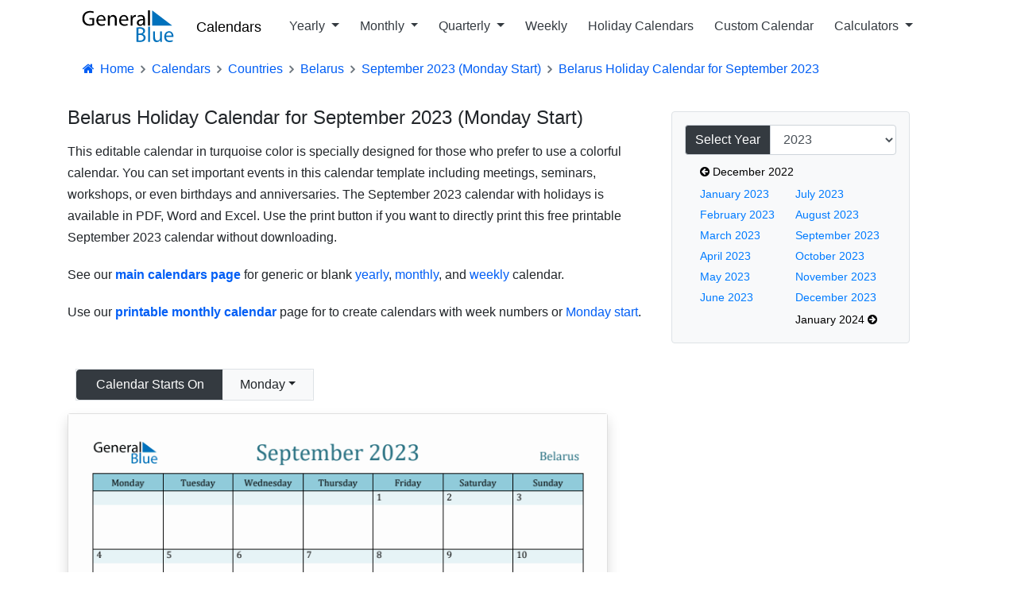

--- FILE ---
content_type: text/html; charset=utf-8
request_url: https://www.generalblue.com/calendar/belarus/september-2023-monday-start/monthly-holiday-calendar
body_size: 11715
content:
<!DOCTYPE html>
<html lang="en">
<head>
    <meta charset="UTF-8">
    
    

        <script type="text/javascript">
            (function (c,l,a,r,i,t,y) {
                c[a] = c[a] || function () { (c[a].q = c[a].q || []).push(arguments) };
                t = l.createElement(r); t.async = 1; t.src = "https://www.clarity.ms/tag/" + i;
                y = l.getElementsByTagName(r)[0]; y.parentNode.insertBefore(t, y);
            })(window, document, "clarity", "script", "mda98jj8ml");
        </script>


        <script async src="https://www.googletagmanager.com/gtag/js?id=G-LJMPF60XFQ"></script>

        <script>
                window.dataLayer = window.dataLayer || [];
            function gtag() { dataLayer.push(arguments); }
            gtag('js', new Date());
            gtag('config', 'G-LJMPF60XFQ');
        </script>


    
    <meta charset="utf-8" />
    <meta name="viewport" content="width=device-width, initial-scale=1.0" />

    
    
        <link rel="preload" href="/js/vendor-pri.min.js?v=eRABhmIG-PvaOsFMm20ZdyHUP-jKOkyggfLvbD1CYtg" as="script">
        <script async src="https://pagead2.googlesyndication.com/pagead/js/adsbygoogle.js" crossorigin="anonymous"></script>

    

    <title>Belarus Holiday Calendar for September 2023 (Monday Start)</title>
        <meta name="description" content="Free editable September 2023 Belarus monthly calendar template with Monday start. It is free to download, edit, or print in PDF, Word and Excel format.">

    <link rel="canonical" href="https://www.generalblue.com/calendar/belarus/september-2023-monday-start/monthly-holiday-calendar" />

        <meta property="og:url" content="https://www.generalblue.com/calendar/belarus/september-2023-monday-start/monthly-holiday-calendar" />
        <meta property="og:type" content="website" />
        <meta property="og:title" content="Belarus Holiday Calendar for September 2023 (Monday Start)" />
        <meta property="og:description" content="Free editable September 2023 Belarus monthly calendar template with Monday start. It is free to download, edit, or print in PDF, Word and Excel format." />
        <meta property="og:image" content="https://www.generalblue.com/calendar/images/2023-09-september-calendar-turquoise-monday-start-en-by-1188x918.png?ogimage=true" />

    
    
        <link rel="stylesheet" href="/css/styles.min.css?v=TYS_3ApP51ixzYSFSsJWzB0nVKYFDmhWwhiFDgCNJAs" />
    

    <link href="https://cdnjs.cloudflare.com/ajax/libs/bootstrap-icons/1.5.0/font/bootstrap-icons.min.css" rel="stylesheet">

    <link rel="apple-touch-icon" sizes="180x180" href="/apple-touch-icon-180x180.png?v=cF9be5q8Pjj_-iTYtfnX1efqN0VIC6dzBbyL97LpHo4">
<link rel="manifest" href="/site.webmanifest?v=ukJ8DvoyfQVGJLVehrLbGnnu3Z6xtOOkDm7E_H8zKD4">
<link rel="mask-icon" href="/safari-pinned-tab.svg?v=9Rc-GU7N2bHdZvbAzk5S1_CD2_mUUeoDOQK76G68U9I" color="#5b95d5">
<link rel="icon" type="image/svg+xml" href="/favicon.svg?v=Ju__wTQfa7a_YIc9YBD8uLC8iAvY3dFeMncK4KBLjqM" sizes="any">
<link rel="icon" type="image/png" sizes="48x48" href="/favicon-48x48.png?v=wf2m55iX919JKM7CYqXCR0IsKhAIoiB64_PpFbALHlw">
<link rel="icon" type="image/png" sizes="32x32" href="/favicon-32x32.png?v=6pmBoJm5LZ83yV0fjXWojtICNXEmIvU4OwWTJ0RRopY">
<link rel="icon" type="image/png" sizes="16x16" href="/favicon-16x16.png?v=Pgq8a40N5IWdXZRhQh2osZS79e_HmTcqDeUGAgAS-jI">
<link rel="icon" type="image/png" sizes="48x48" href="/favicon.ico?v=OHgyJvYxrQQbVLlvaNB1AY_J-GVI69V7nJb2VMCvQV4">
<meta name="apple-mobile-web-app-title" content="General Blue">
<meta name="application-name" content="General Blue">
<meta name="msapplication-TileColor" content="#f2f2f2">
<meta name="theme-color" content="#ffffff"> 

    
    

</head>
<body>
    <header>
        <div class="container">
            <nav class="navbar navbar-expand-lg navbar-toggleable-lg navbar-light bg-white">
    <a class="navbar-brand text-nowrap" style="vertical-align:middle;" title="General Blue Corporation" href="/">
        <img src="/images/generalblue.svg" alt="General Blue" height="40" width="120" />
    </a>
    <a class="ml-auto" href="/calendar" style="font-size:1.15rem;font-weight:500;padding-left:10px;padding-right:6px;color:black;">Calendars</a>

    <button style="font-size:18px;" class="navbar-toggler" type="button" data-toggle="collapse" data-target=".navbar-collapse" aria-controls="navbarSupportedContent"
            aria-expanded="false" aria-label="Toggle navigation">
        <span class="navbar-toggler-icon"></span>
    </button>
    <div class="navbar-collapse collapse pl-3">
        <ul class="navbar-nav mr-auto">
            <li class="nav-item dropdown">
                <a class="nav-link text-dark dropdown-toggle" id="navbarYearly" role="button" data-toggle="dropdown" aria-haspopup="true" aria-expanded="false">
                    Yearly
                </a>
                <div class="dropdown-menu" aria-labelledby="navbarYearly">
                    <a class="dropdown-item" href="/calendar/2026" title="2026 yearly calendars">2026 Yearly Calendars</a>
                    <a class="dropdown-item" href="/calendar/2027" title="2027 yearly calendars">2027 Yearly Calendars</a>
                    <a class="dropdown-item" href="/calendar/2028" title="2028 yearly calendars">2028 Yearly Calendars</a>
                    <a class="dropdown-item" href="/calendar/2029" title="2029 yearly calendars">2029 Yearly Calendars</a>
                    <hr />
                    <a class="dropdown-item" href="/calendar/2026-monday-start" title="2026 yearly calendar templates with Monday start"> 2026 Calendars with Monday Start</a>
                    <a class="dropdown-item" href="/calendar/2027-monday-start" title="2027 yearly calendar templates with Monday start">2027 Calendars with Monday Start</a>
                    <a class="dropdown-item" href="/calendar/2028-monday-start" title="2028 yearly calendar templates with Monday start">2028 Calendars with Monday Start</a>
                </div>
            </li>
            <li class="nav-item dropdown">
                <a class="nav-link text-dark dropdown-toggle" id="navbarMonthly" role="button" data-toggle="dropdown" aria-haspopup="true" aria-expanded="false">
                    Monthly
                </a>
                <div class="dropdown-menu" aria-labelledby="navbarMonthly">

                    <a class="dropdown-item" href="/calendar/january-2026" title="January 2026 Monthly Calendar in Excel, Word or PDF">January 2026 Calendars</a>
                    <a class="dropdown-item" href="/calendar/february-2026" title="February 2026 Monthly Calendar in Excel, Word or PDF">February 2026 Calendars</a>
                    <a class="dropdown-item" href="/calendar/march-2026" title="March 2026 Monthly Calendar in Excel, Word or PDF">March 2026 Calendars</a>
                    <hr />
                    <a class="dropdown-item" href="/calendar/january-2026-monday-start" title="January 2026 Monthly Calendar in Excel, Word or PDF, starting on Monday">Monday Start January 2026 Calendars</a>
                    <a class="dropdown-item" href="/calendar/february-2026-monday-start" title="February 2026 Monday Start Monthly Calendar in Excel, Word or PDF">Monday Start February 2026 Calendars</a>
                    <a class="dropdown-item" href="/calendar/march-2026-monday-start" title="March 2026 Monday Start Monthly Calendar in Excel, Word or PDF">Monday Start March 2026 Calendars</a>
                </div>
            </li>
            <li class="nav-item dropdown">
                <a class="nav-link text-dark dropdown-toggle" id="navbarQuarterly" role="button" data-toggle="dropdown" aria-haspopup="true" aria-expanded="false">
                    Quarterly
                </a>
                <div class="dropdown-menu" aria-labelledby="navbarQuarterly">

                        <a class="dropdown-item" href="/calendar/2026-q1-quarterly-calendar" title="2026 Quarter 1 Calendar in PDF, Word, and Excel">Q1 2026 Quarterly Calendars </a>
                        <a class="dropdown-item" href="/calendar/2026-q2-quarterly-calendar" title="2026 Quarter 2 Calendar in PDF, Word, and Excel">Q2 2026 Quarterly Calendars </a>
                        <a class="dropdown-item" href="/calendar/2026-q3-quarterly-calendar" title="2026 Quarter 3 Calendar in PDF, Word, and Excel">Q3 2026 Quarterly Calendars </a>
                        <a class="dropdown-item" href="/calendar/2026-q4-quarterly-calendar" title="2026 Quarter 4 Calendar in PDF, Word, and Excel">Q4 2026 Quarterly Calendars </a>
                    <hr />

                        <a class="dropdown-item" href="/calendar/2026-q1-quarterly-calendar-monday-start" title="Quarter 1 2026 Calendars with Monday start in PDF, Word, and Excel">Monday Start Q1 2026 Calendars </a>
                        <a class="dropdown-item" href="/calendar/2026-q2-quarterly-calendar-monday-start" title="Quarter 2 2026 Calendars with Monday start in PDF, Word, and Excel">Monday Start Q2 2026 Calendars </a>
                        <a class="dropdown-item" href="/calendar/2026-q3-quarterly-calendar-monday-start" title="Quarter 3 2026 Calendars with Monday start in PDF, Word, and Excel">Monday Start Q3 2026 Calendars </a>
                        <a class="dropdown-item" href="/calendar/2026-q4-quarterly-calendar-monday-start" title="Quarter 4 2026 Calendars with Monday start in PDF, Word, and Excel">Monday Start Q4 2026 Calendars </a>
                </div>
            </li>
            <li class="nav-item">
                <a class="nav-link text-dark" href="/free-printable-weekly-calendar-2026">Weekly</a>
            </li>
            <li class="nav-item">
                <a class="nav-link text-dark" href="/calendar/find-by-country">Holiday Calendars</a>
            </li>
            <li class="nav-item">
                <a class="nav-link text-dark" alt="Customize a calendar" href="/2026-calendar">Custom Calendar</a>
            </li>
            <li class="nav-item dropdown">
                <a class="nav-link text-dark dropdown-toggle" id="navbarCalculators" role="button" data-toggle="dropdown" aria-haspopup="true" aria-expanded="false">
                    Calculators
                </a>
                <div class="dropdown-menu" aria-labelledby="navbarCalculators">
                    <a class="dropdown-item" title="Plan meetings across multiple time zones with smart suggestions" href="/international-meeting-planner">International Meeting Planner</a>
                    <hr />
                    <a class="dropdown-item" title="Calculate your exact age in years, months, and days" href="/age-calculator">Age Calculator</a>
                    <a class="dropdown-item" title="Calculate age gap between two people" href="/age-difference-calculator">Age Difference Calculator</a>
                    <a class="dropdown-item" title="Calculate time since important dates and milestones" href="/anniversary-calculator">Anniversary Calculator</a>
                    <hr />
                    <a class="dropdown-item" title="Add or subtract days to any date" href="/add-or-subtract-days-calculator">Add/Subtract Days</a>
                    <a class="dropdown-item" title="Determine the number of days between two dates" href="/time-between-two-dates-calculator">Time Between Two Dates</a>
                    <a class="dropdown-item" title="Get the number of days until your next event or upcoming holiday" href="/how-many-days-until-calculator">Days Until Calculator</a>
                    <a class="dropdown-item" title="Find day of week for any date" href="/day-of-week-calculator">Day of Week Calculator</a>
                    <a class="dropdown-item" title="Find the ISO or US week number for any date" href="/week-number-calculator">Week Number Calculator</a>
                </div>
            </li>
        </ul>
    </div>
</nav>


        </div>
    </header>

    <div class="container">

        <main role="main">
            



<nav aria-label="breadcrumb">
    <ol vocab="https://schema.org" typeof="BreadcrumbList" class="breadcrumb breadcrumb-arrow" style="background-color:white; line-height:18px">
        <li class="breadcrumb-item"><a href="/" style="color:#005ef5"><i class="fa fa-fw fa-home"></i> Home</a></li>
                <li property="itemListElement" typeof="ListItem" class="breadcrumb-item">
                    <a property="item" typeof="WebPage"
                       href="/calendar">
                            <span style="color:#005ef5" property="name">Calendars</span>

                    </a>
                    <meta property="position" content="1">
                </li>
                <li property="itemListElement" typeof="ListItem" class="breadcrumb-item">
                    <a property="item" typeof="WebPage"
                       href="/calendar/find-by-country">
                            <span style="color:#005ef5" property="name">Countries</span>

                    </a>
                    <meta property="position" content="2">
                </li>
                <li property="itemListElement" typeof="ListItem" class="breadcrumb-item">
                    <a property="item" typeof="WebPage"
                       href="/calendar/belarus">
                            <span style="color:#005ef5" property="name">Belarus</span>

                    </a>
                    <meta property="position" content="3">
                </li>
                <li property="itemListElement" typeof="ListItem" class="breadcrumb-item">
                    <a property="item" typeof="WebPage"
                       href="/calendar/belarus/september-2023-monday-start">
                            <span style="color:#005ef5" property="name">September 2023 (Monday Start)</span>

                    </a>
                    <meta property="position" content="4">
                </li>
                <li property="itemListElement" typeof="ListItem" class="breadcrumb-item" >
                            <span style="color:#005ef5" property="name">Belarus Holiday Calendar for September 2023</span>
                    <meta property="position" content="5">
                </li>
    </ol>
</nav>





<div class="row">
    <div class="col-md-8 calendar">
        <h1>Belarus Holiday Calendar for September 2023 (Monday Start)</h1>
        <p>This editable calendar in turquoise color is specially designed for those who prefer to use a colorful calendar. You can set important
events in this calendar template including meetings, seminars, workshops, or even birthdays and anniversaries. The September 2023 calendar with holidays is available in PDF, Word and Excel. Use the print button
if you want to directly print this free printable September 2023 calendar without downloading.</p>


            <p>
                See our <strong><a href="/calendar" title="Blank yearly, monthly, and weekly calendars">main calendars page</a></strong> for generic or blank
                <a href="/calendar/2023-monday-start" title="2023 yearly calendar with monday start">yearly</a>,
                <a href="/calendar/september-2023-monday-start" title="September 2023 monthly calendar with monday start">monthly</a>, and
                <a href="/2023-weekly-calendar-with-monday-start" title="2023 weekly calendar with Monday start"> weekly</a> calendar.
            </p>

            <p>
                Use our <strong>
                    <a href="/september-2023-calendar" title="Printable calendar">printable monthly calendar</a>
                </strong> page for to create calendars with week numbers or
                <a href="/september-2023-calendar?weekstart=monday">Monday start</a>.
            </p>

    </div>

    <div class="col-md-4">
        <div class="mt-3" style="width:300px;">
            <div class="mb-2 border rounded p-3 bg-light">
                <div class="row">
                    <div class="col-12">
                        <div class="input-group" id="yearSelect">
                            <div class="input-group-prepend">
                                <label class="input-group-text bg-dark text-white" for="calendarYear">Select Year</label>
                            </div>
                            <select class="form-control" id="calendarYear">
                                        <option value="/calendar/belarus/january-2018-monday-start/monthly-holiday-calendar">2018</option>
                                        <option value="/calendar/belarus/january-2019-monday-start/monthly-holiday-calendar">2019</option>
                                        <option value="/calendar/belarus/january-2020-monday-start/monthly-holiday-calendar">2020</option>
                                        <option value="/calendar/belarus/january-2021-monday-start/monthly-holiday-calendar">2021</option>
                                        <option value="/calendar/belarus/january-2022-monday-start/monthly-holiday-calendar">2022</option>
                                        <option selected value="/calendar/belarus/january-2023-monday-start/monthly-holiday-calendar">2023</option>
                                        <option value="/calendar/belarus/january-2024-monday-start/monthly-holiday-calendar">2024</option>
                                        <option value="/calendar/belarus/january-2025-monday-start/monthly-holiday-calendar">2025</option>
                                        <option value="/calendar/belarus/january-2026-monday-start/monthly-holiday-calendar">2026</option>
                                        <option value="/calendar/belarus/january-2027-monday-start/monthly-holiday-calendar">2027</option>
                                        <option value="/calendar/belarus/january-2028-monday-start/monthly-holiday-calendar">2028</option>
                                        <option value="/calendar/belarus/january-2029-monday-start/monthly-holiday-calendar">2029</option>
                                        <option value="/calendar/belarus/january-2030-monday-start/monthly-holiday-calendar">2030</option>
                            </select>
                        </div>
                    </div>

                    <div class="row pl-5 mt-2">

                        <table>
                                <tr>
                                    <td>
                                        <div>
                                            <a style="white-space:nowrap;color:#000;font-size:.9rem;"
                                               href="/calendar/belarus/december-2022-monday-start/monthly-holiday-calendar"
                                               title="See 2022 monthly calendars">
                                                <i class="fa fa-arrow-circle-left"></i> December 2022
                                            </a>

                                        </div>
                                    </td>
                                    <td></td>
                                </tr>

                            <tr>
                                <td>
                                        <div style="padding-top:2px;">
                                            <a style="font-size:.9rem;white-space:nowrap;padding-right:10px;"
                                               title="January 2023 Calendars in (PDF, Excel and Word)"
                                               href="/calendar/belarus/january-2023-monday-start/monthly-holiday-calendar">
                                                January 2023
                                            </a>
                                        </div>
                                        <div style="padding-top:2px;">
                                            <a style="font-size:.9rem;white-space:nowrap;padding-right:10px;"
                                               title="February 2023 Calendars in (PDF, Excel and Word)"
                                               href="/calendar/belarus/february-2023-monday-start/monthly-holiday-calendar">
                                                February 2023
                                            </a>
                                        </div>
                                        <div style="padding-top:2px;">
                                            <a style="font-size:.9rem;white-space:nowrap;padding-right:10px;"
                                               title="March 2023 Calendars in (PDF, Excel and Word)"
                                               href="/calendar/belarus/march-2023-monday-start/monthly-holiday-calendar">
                                                March 2023
                                            </a>
                                        </div>
                                        <div style="padding-top:2px;">
                                            <a style="font-size:.9rem;white-space:nowrap;padding-right:10px;"
                                               title="April 2023 Calendars in (PDF, Excel and Word)"
                                               href="/calendar/belarus/april-2023-monday-start/monthly-holiday-calendar">
                                                April 2023
                                            </a>
                                        </div>
                                        <div style="padding-top:2px;">
                                            <a style="font-size:.9rem;white-space:nowrap;padding-right:10px;"
                                               title="May 2023 Calendars in (PDF, Excel and Word)"
                                               href="/calendar/belarus/may-2023-monday-start/monthly-holiday-calendar">
                                                May 2023
                                            </a>
                                        </div>
                                        <div style="padding-top:2px;">
                                            <a style="font-size:.9rem;white-space:nowrap;padding-right:10px;"
                                               title="June 2023 Calendars in (PDF, Excel and Word)"
                                               href="/calendar/belarus/june-2023-monday-start/monthly-holiday-calendar">
                                                June 2023
                                            </a>
                                        </div>
                                </td>
                                <td>
                                        <div style="padding-top:2px;">
                                            <a style="font-size:.9rem;white-space:nowrap;"
                                               title="July 2023 Calendars in (PDF, Excel and Word)"
                                               href="/calendar/belarus/july-2023-monday-start/monthly-holiday-calendar">
                                                July 2023
                                            </a>
                                        </div>
                                        <div style="padding-top:2px;">
                                            <a style="font-size:.9rem;white-space:nowrap;"
                                               title="August 2023 Calendars in (PDF, Excel and Word)"
                                               href="/calendar/belarus/august-2023-monday-start/monthly-holiday-calendar">
                                                August 2023
                                            </a>
                                        </div>
                                        <div style="padding-top:2px;">
                                            <a style="font-size:.9rem;white-space:nowrap;"
                                               title="September 2023 Calendars in (PDF, Excel and Word)"
                                               href="/calendar/belarus/september-2023-monday-start/monthly-holiday-calendar">
                                                September 2023
                                            </a>
                                        </div>
                                        <div style="padding-top:2px;">
                                            <a style="font-size:.9rem;white-space:nowrap;"
                                               title="October 2023 Calendars in (PDF, Excel and Word)"
                                               href="/calendar/belarus/october-2023-monday-start/monthly-holiday-calendar">
                                                October 2023
                                            </a>
                                        </div>
                                        <div style="padding-top:2px;">
                                            <a style="font-size:.9rem;white-space:nowrap;"
                                               title="November 2023 Calendars in (PDF, Excel and Word)"
                                               href="/calendar/belarus/november-2023-monday-start/monthly-holiday-calendar">
                                                November 2023
                                            </a>
                                        </div>
                                        <div style="padding-top:2px;">
                                            <a style="font-size:.9rem;white-space:nowrap;"
                                               title="December 2023 Calendars in (PDF, Excel and Word)"
                                               href="/calendar/belarus/december-2023-monday-start/monthly-holiday-calendar">
                                                December 2023
                                            </a>
                                        </div>
                                </td>
                            </tr>

                                <tr>
                                    <td></td>
                                    <td>
                                        <div style="padding-top:2px;">
                                            <a style="white-space:nowrap;color:#000;font-size:.9rem;"
                                               href="/calendar/belarus/january-2024-monday-start/monthly-holiday-calendar"
                                               title="See 2022 monthly calendars">
                                                January 2024 <i class="fa fa-arrow-circle-right"></i>
                                            </a>
                                        </div>
                                    </td>

                                </tr>
                        </table>
                    </div>
                </div>
            </div>
        </div>

    </div>

</div>





<div class="row mt-4">
    <div class="col-md-8 mb-5">

        <div class="card border-none" style="max-width:680px;border:none;">

            <div style="margin:0px 10px;display:flex;flex-wrap:wrap;justify-content:space-between">


                <div style="display:inline-flex;">

                    <div class="btn-group border" style="width:300px;border:2px solid red;">
                        <button class="btn btn-dark">
                            Calendar Starts On
                        </button>
                        <button type="button" class="btn btn-light dropdown-toggle dropdown-toggle-split" data-toggle="dropdown" aria-haspopup="true" aria-expanded="false">
                            Monday
                        </button>
                        <div class="dropdown-menu">

                            <a class="dropdown-item" href="/calendar/belarus/september-2023/monthly-holiday-calendar">Sunday</a>

                            <a class="dropdown-item" href="/calendar/belarus/september-2023-monday-start/monthly-holiday-calendar">Monday</a>

                        </div>
                    </div>
                </div>



            </div>
        </div>


        <div class="card shadow mt-3" style="max-width:680px;">

                <picture><source sizes="(max-width: 600px) 100vw, (min-width: 601px) 50vw" srcset="https://www.generalblue.com/calendar/images/2023-09-september-calendar-turquoise-monday-start-en-by-1782x1377.webp 1782w, https://www.generalblue.com/calendar/images/2023-09-september-calendar-turquoise-monday-start-en-by-1584x1224.webp 1584w, https://www.generalblue.com/calendar/images/2023-09-september-calendar-turquoise-monday-start-en-by-1386x1071.webp 1386w, https://www.generalblue.com/calendar/images/2023-09-september-calendar-turquoise-monday-start-en-by-1188x918.webp 1188w, https://www.generalblue.com/calendar/images/2023-09-september-calendar-turquoise-monday-start-en-by-990x765.webp 990w, https://www.generalblue.com/calendar/images/2023-09-september-calendar-turquoise-monday-start-en-by-792x612.webp 792w, https://www.generalblue.com/calendar/images/2023-09-september-calendar-turquoise-monday-start-en-by-712x550.webp 712w, https://www.generalblue.com/calendar/images/2023-09-september-calendar-turquoise-monday-start-en-by-633x489.webp 633w, https://www.generalblue.com/calendar/images/2023-09-september-calendar-turquoise-monday-start-en-by-554x428.webp 554w, https://www.generalblue.com/calendar/images/2023-09-september-calendar-turquoise-monday-start-en-by-475x367.webp 475w, https://www.generalblue.com/calendar/images/2023-09-september-calendar-turquoise-monday-start-en-by-396x306.webp 396w" type="image/webp"></source><source sizes="(max-width: 600px) 100vw, (min-width: 601px) 50vw" srcset="https://www.generalblue.com/calendar/images/2023-09-september-calendar-turquoise-monday-start-en-by-1782x1377.png 1782w, https://www.generalblue.com/calendar/images/2023-09-september-calendar-turquoise-monday-start-en-by-1584x1224.png 1584w, https://www.generalblue.com/calendar/images/2023-09-september-calendar-turquoise-monday-start-en-by-1386x1071.png 1386w, https://www.generalblue.com/calendar/images/2023-09-september-calendar-turquoise-monday-start-en-by-1188x918.png 1188w, https://www.generalblue.com/calendar/images/2023-09-september-calendar-turquoise-monday-start-en-by-990x765.png 990w, https://www.generalblue.com/calendar/images/2023-09-september-calendar-turquoise-monday-start-en-by-792x612.png 792w, https://www.generalblue.com/calendar/images/2023-09-september-calendar-turquoise-monday-start-en-by-712x550.png 712w, https://www.generalblue.com/calendar/images/2023-09-september-calendar-turquoise-monday-start-en-by-633x489.png 633w, https://www.generalblue.com/calendar/images/2023-09-september-calendar-turquoise-monday-start-en-by-554x428.png 554w, https://www.generalblue.com/calendar/images/2023-09-september-calendar-turquoise-monday-start-en-by-475x367.png 475w, https://www.generalblue.com/calendar/images/2023-09-september-calendar-turquoise-monday-start-en-by-396x306.png 396w" type="image/png"></source><img alt="September 2023 Calendar with Holidays" class="img-fluid" height="550" src="https://www.generalblue.com/calendar/images/2023-09-september-calendar-turquoise-monday-start-en-by-712x550.png" width="712"></img></picture>


            <div style="margin:0px 15px;display:flex;flex-wrap:wrap;">

                <div style="display:inline-flex;">
                    <a class="btn btn-danger ga-event ml-2 mb-2"
                       title='Download PDF September 2023 Calendar with Holidays'
                       target="_blank"
                       href="/calendar/downloads/2023-09-september-calendar-turquoise-monday-start-en-by.pdf">
                        <i class="fa fa-file-pdf-o"></i>&nbsp; Download in PDF
                    </a>
                </div>
                <div style="display:inline-flex;">
                    <a class="btn btn-primary ga-event ml-2 mb-2"
                       title='Download September 2023 Calendar with Holidays in Microsoft Word'
                       href="/calendar/downloads/2023-09-september-calendar-turquoise-monday-start-en-by.docx">
                        <i class="fa fa-file-word-o"></i>&nbsp; Download in Word
                    </a>
                </div>
                <div style="display:inline-flex;">
                    <a class="btn btn-success ga-event ml-2 mb-2"
                       title='Download September 2023 Calendar with Holidays in Excel'
                       href="/calendar/downloads/2023-09-september-calendar-turquoise-monday-start-en-by.xlsx">
                        <i class="fa fa-file-excel-o"></i>&nbsp; Download in Excel
                    </a>
                </div>
                <div style="display:inline-flex;">
                    <button title='Print the September 2023 Calendar with Holidays now'
                            class="btn btn-secondary ga-event ml-2 mb-2" onclick="ga('send', 'event', 'calendar', 'print', '/calendar/downloads/2023-09-september-calendar-turquoise-monday-start-en-by.pdf');printJS({modalMessage:'Processing...',printable:'/calendar/downloads/2023-09-september-calendar-turquoise-monday-start-en-by.pdf', type:'pdf', showModal:true})">
                        <i class="fa fa-print"></i>&nbsp; Print
                    </button>
                </div>
            </div>
            <div class="card-footer mt-3">
                <a class="ml-2" title='Share the September 2023 Calendar with Holidays via Email'
                   href="mailto:?subject=General%20Blue%3A%20September%202023%20Calendar%20Template%20with%20Belarus%20Holidays&body=Hi%2C%0A%0AI%20found%20this%20free%20monthly%20calendar%20from%20General%20Blue%20and%20thought%20you%20might%20like%20it%3A%20September%202023%20Calendar%20with%20Holidays.%0A%0AYou%20can%20get%20it%20for%20free%20here%3A%0A%0Ahttps%3A%2F%2Fwww.generalblue.com%2Fcalendar%2Fbelarus%2Fseptember-2023-monday-start%2Fmonthly-holiday-calendar%0A%0AHave%20a%20great%20day%21">
                    <i class="fa fa-envelope"></i>&nbsp; Share via Email
                </a>
            </div>
        </div>
    </div>

    <div class="col-md-4 mt-5">

        <ins class="adsbygoogle lazyad" data-mobile-ad-width="300px" data-mobile-ad-height="250px" data-mobile-ad-slot="1922300963" data-mobile-ad-client="ca-pub-0247326022457899" data-desktop-ad-width="300px" data-desktop-ad-height="600px" data-desktop-ad-slot="8627310114" data-desktop-ad-client="ca-pub-0247326022457899" ></ins>

    </div>
</div>



    <div class="mt-5 mb-5">
        <h2 class="template-headline"><i>Other Calendar Styles Available...</i></h2>
        <div class="card-columns calendar-gallery-img">
                <a href="/calendar/belarus/september-2023-monday-start/monthly-calendar-template-with-holidays" title="View September 2023 Monthly Calendar Template with Holidays for Belarus">
                    <div class="card">
                        <div class="card-body shadow">
                                <picture><source sizes="(max-width: 600px) 100vw, (min-width: 601px) 33vw" srcset="https://www.generalblue.com/calendar/images/2023-09-september-calendar-italicized-blue-monday-start-en-by-1782x1377.webp 1782w, https://www.generalblue.com/calendar/images/2023-09-september-calendar-italicized-blue-monday-start-en-by-1584x1224.webp 1584w, https://www.generalblue.com/calendar/images/2023-09-september-calendar-italicized-blue-monday-start-en-by-1386x1071.webp 1386w, https://www.generalblue.com/calendar/images/2023-09-september-calendar-italicized-blue-monday-start-en-by-1188x918.webp 1188w, https://www.generalblue.com/calendar/images/2023-09-september-calendar-italicized-blue-monday-start-en-by-990x765.webp 990w, https://www.generalblue.com/calendar/images/2023-09-september-calendar-italicized-blue-monday-start-en-by-792x612.webp 792w, https://www.generalblue.com/calendar/images/2023-09-september-calendar-italicized-blue-monday-start-en-by-712x550.webp 712w, https://www.generalblue.com/calendar/images/2023-09-september-calendar-italicized-blue-monday-start-en-by-633x489.webp 633w, https://www.generalblue.com/calendar/images/2023-09-september-calendar-italicized-blue-monday-start-en-by-554x428.webp 554w, https://www.generalblue.com/calendar/images/2023-09-september-calendar-italicized-blue-monday-start-en-by-475x367.webp 475w, https://www.generalblue.com/calendar/images/2023-09-september-calendar-italicized-blue-monday-start-en-by-396x306.webp 396w" type="image/webp"></source><source sizes="(max-width: 600px) 100vw, (min-width: 601px) 33vw" srcset="https://www.generalblue.com/calendar/images/2023-09-september-calendar-italicized-blue-monday-start-en-by-1782x1377.png 1782w, https://www.generalblue.com/calendar/images/2023-09-september-calendar-italicized-blue-monday-start-en-by-1584x1224.png 1584w, https://www.generalblue.com/calendar/images/2023-09-september-calendar-italicized-blue-monday-start-en-by-1386x1071.png 1386w, https://www.generalblue.com/calendar/images/2023-09-september-calendar-italicized-blue-monday-start-en-by-1188x918.png 1188w, https://www.generalblue.com/calendar/images/2023-09-september-calendar-italicized-blue-monday-start-en-by-990x765.png 990w, https://www.generalblue.com/calendar/images/2023-09-september-calendar-italicized-blue-monday-start-en-by-792x612.png 792w, https://www.generalblue.com/calendar/images/2023-09-september-calendar-italicized-blue-monday-start-en-by-712x550.png 712w, https://www.generalblue.com/calendar/images/2023-09-september-calendar-italicized-blue-monday-start-en-by-633x489.png 633w, https://www.generalblue.com/calendar/images/2023-09-september-calendar-italicized-blue-monday-start-en-by-554x428.png 554w, https://www.generalblue.com/calendar/images/2023-09-september-calendar-italicized-blue-monday-start-en-by-475x367.png 475w, https://www.generalblue.com/calendar/images/2023-09-september-calendar-italicized-blue-monday-start-en-by-396x306.png 396w" type="image/png"></source><img alt="September 2023 Calendar with Holidays in Belarus" class="img-fluid" height="550" src="https://www.generalblue.com/calendar/images/2023-09-september-calendar-italicized-blue-monday-start-en-by-712x550.png" width="712"></img></picture>
                            <h4 class="pl-3" style="font-size:17px;font-weight:400;">September 2023 Monthly Calendar Template with Holidays for Belarus</h4>
                            <p class="pl-3 text-dark">When you want something a little less ordinary, this stylish and italicized... </p>
                            <div class="ml-3 mb-3">
                                <span class="badge badge-pill badge-light p-1 disabled font-weight-normal"><img src="/images/doc-icons/excel-icon.svg" width="24" height=18 alt="Excel">Excel</span>
                                <span class="badge badge-pill badge-light p-1 disabled  font-weight-normal"><img src="/images/doc-icons/pdf-icon.svg" width="24" height=18 alt="PDF">PDF</span>
                                <span class="badge badge-pill badge-light p-1 disabled  font-weight-normal"><img src="/images/doc-icons/word-icon.svg" width="24" height=18 alt="Word">Word</span>
                            </div>
                        </div>
                    </div>
                </a>
                <a href="/calendar/belarus/september-2023-monday-start/monthly-calendar" title="View September 2023 Monthly Calendar with Belarus Holidays">
                    <div class="card">
                        <div class="card-body shadow">
                                <picture><source sizes="(max-width: 600px) 100vw, (min-width: 601px) 33vw" srcset="https://www.generalblue.com/calendar/images/2023-09-september-calendar-monday-start-en-by-1782x1377.webp 1782w, https://www.generalblue.com/calendar/images/2023-09-september-calendar-monday-start-en-by-1584x1224.webp 1584w, https://www.generalblue.com/calendar/images/2023-09-september-calendar-monday-start-en-by-1386x1071.webp 1386w, https://www.generalblue.com/calendar/images/2023-09-september-calendar-monday-start-en-by-1188x918.webp 1188w, https://www.generalblue.com/calendar/images/2023-09-september-calendar-monday-start-en-by-990x765.webp 990w, https://www.generalblue.com/calendar/images/2023-09-september-calendar-monday-start-en-by-792x612.webp 792w, https://www.generalblue.com/calendar/images/2023-09-september-calendar-monday-start-en-by-712x550.webp 712w, https://www.generalblue.com/calendar/images/2023-09-september-calendar-monday-start-en-by-633x489.webp 633w, https://www.generalblue.com/calendar/images/2023-09-september-calendar-monday-start-en-by-554x428.webp 554w, https://www.generalblue.com/calendar/images/2023-09-september-calendar-monday-start-en-by-475x367.webp 475w, https://www.generalblue.com/calendar/images/2023-09-september-calendar-monday-start-en-by-396x306.webp 396w" type="image/webp"></source><source sizes="(max-width: 600px) 100vw, (min-width: 601px) 33vw" srcset="https://www.generalblue.com/calendar/images/2023-09-september-calendar-monday-start-en-by-1782x1377.png 1782w, https://www.generalblue.com/calendar/images/2023-09-september-calendar-monday-start-en-by-1584x1224.png 1584w, https://www.generalblue.com/calendar/images/2023-09-september-calendar-monday-start-en-by-1386x1071.png 1386w, https://www.generalblue.com/calendar/images/2023-09-september-calendar-monday-start-en-by-1188x918.png 1188w, https://www.generalblue.com/calendar/images/2023-09-september-calendar-monday-start-en-by-990x765.png 990w, https://www.generalblue.com/calendar/images/2023-09-september-calendar-monday-start-en-by-792x612.png 792w, https://www.generalblue.com/calendar/images/2023-09-september-calendar-monday-start-en-by-712x550.png 712w, https://www.generalblue.com/calendar/images/2023-09-september-calendar-monday-start-en-by-633x489.png 633w, https://www.generalblue.com/calendar/images/2023-09-september-calendar-monday-start-en-by-554x428.png 554w, https://www.generalblue.com/calendar/images/2023-09-september-calendar-monday-start-en-by-475x367.png 475w, https://www.generalblue.com/calendar/images/2023-09-september-calendar-monday-start-en-by-396x306.png 396w" type="image/png"></source><img alt="September 2023 Calendar Belarus" class="img-fluid" height="550" src="https://www.generalblue.com/calendar/images/2023-09-september-calendar-monday-start-en-by-712x550.png" width="712"></img></picture>
                            <h4 class="pl-3" style="font-size:17px;font-weight:400;">September 2023 Monthly Calendar with Belarus Holidays</h4>
                            <p class="pl-3 text-dark">The blank September 2023 calendar has a professional classic design which... </p>
                            <div class="ml-3 mb-3">
                                <span class="badge badge-pill badge-light p-1 disabled font-weight-normal"><img src="/images/doc-icons/excel-icon.svg" width="24" height=18 alt="Excel">Excel</span>
                                <span class="badge badge-pill badge-light p-1 disabled  font-weight-normal"><img src="/images/doc-icons/pdf-icon.svg" width="24" height=18 alt="PDF">PDF</span>
                                <span class="badge badge-pill badge-light p-1 disabled  font-weight-normal"><img src="/images/doc-icons/word-icon.svg" width="24" height=18 alt="Word">Word</span>
                            </div>
                        </div>
                    </div>
                </a>
                <a href="/calendar/belarus/september-2023-monday-start/printable-monthly-calendar-with-holidays" title="View Printable September 2023 Monthly Calendar with Holidays for Belarus">
                    <div class="card">
                        <div class="card-body shadow">
                                <picture><source sizes="(max-width: 600px) 100vw, (min-width: 601px) 33vw" srcset="https://www.generalblue.com/calendar/images/2023-09-september-calendar-streamlined-monday-start-en-by-1782x1377.webp 1782w, https://www.generalblue.com/calendar/images/2023-09-september-calendar-streamlined-monday-start-en-by-1584x1224.webp 1584w, https://www.generalblue.com/calendar/images/2023-09-september-calendar-streamlined-monday-start-en-by-1386x1071.webp 1386w, https://www.generalblue.com/calendar/images/2023-09-september-calendar-streamlined-monday-start-en-by-1188x918.webp 1188w, https://www.generalblue.com/calendar/images/2023-09-september-calendar-streamlined-monday-start-en-by-990x765.webp 990w, https://www.generalblue.com/calendar/images/2023-09-september-calendar-streamlined-monday-start-en-by-792x612.webp 792w, https://www.generalblue.com/calendar/images/2023-09-september-calendar-streamlined-monday-start-en-by-712x550.webp 712w, https://www.generalblue.com/calendar/images/2023-09-september-calendar-streamlined-monday-start-en-by-633x489.webp 633w, https://www.generalblue.com/calendar/images/2023-09-september-calendar-streamlined-monday-start-en-by-554x428.webp 554w, https://www.generalblue.com/calendar/images/2023-09-september-calendar-streamlined-monday-start-en-by-475x367.webp 475w, https://www.generalblue.com/calendar/images/2023-09-september-calendar-streamlined-monday-start-en-by-396x306.webp 396w" type="image/webp"></source><source sizes="(max-width: 600px) 100vw, (min-width: 601px) 33vw" srcset="https://www.generalblue.com/calendar/images/2023-09-september-calendar-streamlined-monday-start-en-by-1782x1377.png 1782w, https://www.generalblue.com/calendar/images/2023-09-september-calendar-streamlined-monday-start-en-by-1584x1224.png 1584w, https://www.generalblue.com/calendar/images/2023-09-september-calendar-streamlined-monday-start-en-by-1386x1071.png 1386w, https://www.generalblue.com/calendar/images/2023-09-september-calendar-streamlined-monday-start-en-by-1188x918.png 1188w, https://www.generalblue.com/calendar/images/2023-09-september-calendar-streamlined-monday-start-en-by-990x765.png 990w, https://www.generalblue.com/calendar/images/2023-09-september-calendar-streamlined-monday-start-en-by-792x612.png 792w, https://www.generalblue.com/calendar/images/2023-09-september-calendar-streamlined-monday-start-en-by-712x550.png 712w, https://www.generalblue.com/calendar/images/2023-09-september-calendar-streamlined-monday-start-en-by-633x489.png 633w, https://www.generalblue.com/calendar/images/2023-09-september-calendar-streamlined-monday-start-en-by-554x428.png 554w, https://www.generalblue.com/calendar/images/2023-09-september-calendar-streamlined-monday-start-en-by-475x367.png 475w, https://www.generalblue.com/calendar/images/2023-09-september-calendar-streamlined-monday-start-en-by-396x306.png 396w" type="image/png"></source><img alt="Printable September 2023 Calendar for Belarus" class="img-fluid" height="550" src="https://www.generalblue.com/calendar/images/2023-09-september-calendar-streamlined-monday-start-en-by-712x550.png" width="712"></img></picture>
                            <h4 class="pl-3" style="font-size:17px;font-weight:400;">Printable September 2023 Monthly Calendar with Holidays for Belarus</h4>
                            <p class="pl-3 text-dark">The streamlined calendar uses minimal colors making it the perfect... </p>
                            <div class="ml-3 mb-3">
                                <span class="badge badge-pill badge-light p-1 disabled font-weight-normal"><img src="/images/doc-icons/excel-icon.svg" width="24" height=18 alt="Excel">Excel</span>
                                <span class="badge badge-pill badge-light p-1 disabled  font-weight-normal"><img src="/images/doc-icons/pdf-icon.svg" width="24" height=18 alt="PDF">PDF</span>
                                <span class="badge badge-pill badge-light p-1 disabled  font-weight-normal"><img src="/images/doc-icons/word-icon.svg" width="24" height=18 alt="Word">Word</span>
                            </div>
                        </div>
                    </div>
                </a>
        </div>
    </div>

<div class="row">
    <div class="col-md-8">
        <div class="calendar-page">

            <h2 id="how-to-use-and-customize-our-september-2023-calendar">How to Use and Customize Our September 2023 Calendar</h2>
<p>See instructions below how to edit the monthly calendars with holidays.</p>
<h3 id="monthly-calendar-in-word">Monthly Calendar in Word</h3>
<p>Word calendars can be saved to your local computer for customization. To customize your calendar, follow these steps:</p>
<ol>
<li>Save the document in your &quot;Documents&quot; folder or other preferred location.</li>
<li>Rename the document if desired.</li>
<li>Once you open the document, you can add events or your favorite holidays by typing directly into the table cells.</li>
<li>Change the font style or color of your calendar to match your personal preferences.</li>
<li>Add a background color to individual cells within the calendar to make them stand out.</li>
<li>Use different table cell borders or shading to create a unique look for your calendar.</li>
<li>Add important dates or events that are specific to you or your family.</li>
<li>Preview the document using &quot;ctrl+P&quot; to preview your calendar in print mode.</li>
<li>Print, save or email your word calendar.</li>
</ol>
<h3 id="monthly-calendar-in-excel">Monthly Calendar in Excel</h3>
<p>Excel calendars can be saved to your local computer for customization. To customize your calendar, follow these steps:</p>
<ol>
<li>Save the spreadsheet in your &quot;Documents&quot; folder or other perferred location.</li>
<li>Rename the spreadsheet if desired.</li>
<li>Once you open the spreadsheet, you can add events or your favorite holidays by typing directly into the table cells.</li>
<li>Change the font style or color of your calendar to match your personal preferences.</li>
<li>Add a background color to individual cells within the calendar worksheet to make them stand out.</li>
<li>Use different table cell borders or shading to create a unique look for your calendar.</li>
<li>Add important dates or events that are specific to you or your family.</li>
<li>Preview the document using &quot;ctrl+P&quot; to preview your calendar in print mode.</li>
<li>Print, save or email your excel calendar.</li>
</ol>


            
        </div>
    </div>
    <div class="col-md-4">
        <div class="mt-5 mb-5">
            
<table class="table table-striped" style="width:300px;">
    <caption class="holiday-table-caption"><b>Upcoming Belarus  Holidays</b></caption>
    <thead class="bg-dark text-white">
        <tr>
            <th scope="col">Holiday</th>
            <th scope="col">Date</th>
        </tr>
    </thead>
    <tbody>
            <tr>
                <td>

International Women&#x27;s Day                </td>
                <td>


                        <a href="/calendar/belarus/march-2026" style="white-space:nowrap;" title="Get March 2026 Monthly Calendar for Belarus with International Women&#x27;s Day Holiday">March 08, 2026</a>

                </td>
            </tr>
            <tr>
                <td>

Easter Sunday                </td>
                <td>


                        <a href="/calendar/belarus/april-2026" style="white-space:nowrap;" title="Get April 2026 Monthly Calendar for Belarus with Easter Sunday Holiday">April 05, 2026</a>

                </td>
            </tr>
            <tr>
                <td>

Orthodox Easter                </td>
                <td>


                        <a href="/calendar/belarus/april-2026" style="white-space:nowrap;" title="Get April 2026 Monthly Calendar for Belarus with Orthodox Easter Holiday">April 12, 2026</a>

                </td>
            </tr>
            <tr>
                <td>

Commemoration Day                </td>
                <td>


                        <a href="/calendar/belarus/april-2026" style="white-space:nowrap;" title="Get April 2026 Monthly Calendar for Belarus with Commemoration Day Holiday">April 21, 2026</a>

                </td>
            </tr>
            <tr>
                <td>

Labour Day                </td>
                <td>


                        <a href="/calendar/belarus/may-2026" style="white-space:nowrap;" title="Get May 2026 Monthly Calendar for Belarus with Labour Day Holiday">May 01, 2026</a>

                </td>
            </tr>
    </tbody>
</table>
        </div>

    </div>
</div>
        </main>
    </div>
    <footer>
        


<footer class="footer" style="margin-top:80px;padding-bottom:25px;background-color:#f5f5f5;">

    <div class="container mt-5" style="display:flex;flex-wrap:wrap;flex-direction:row;">

        <div class="footer-col">
            <div class="ftitle">Yearly Calendars</div>

                <a class="flist" title="2026 Printable Calendar" href="/calendar/2026">2026 Calendar</a><br />
                <a class="flist" title="2027 Printable Calendar" href="/calendar/2027">2027 Calendar</a><br />
                <a class="flist" title="2028 Printable Calendar" href="/calendar/2028">2028 Calendar</a><br />
                <a class="flist" title="2029 Printable Calendar" href="/calendar/2029">2029 Calendar</a><br />
        </div>

        <div class="footer-col">
            <div class="ftitle">
                <a href="/monthly-calendar" title="View all monthly calendar templates and planners">Monthly Calendars</a>
            </div>

                <a class="flist" title="January 2026 Printable Calendar" href="/calendar/january-2026">January 2026 Calendar</a>
                <br />
                <a class="flist" title="February 2026 Printable Calendar" href="/calendar/february-2026">February 2026 Calendar</a>
                <br />
                <a class="flist" title="March 2026 Printable Calendar" href="/calendar/march-2026">March 2026 Calendar</a>
                <br />
                <a class="flist" title="April 2026 Printable Calendar" href="/calendar/april-2026">April 2026 Calendar</a>
                <br />
        </div>

        <div class="footer-col">
            <div class="ftitle">
                <a href="/quarterly-calendar" title="View all quarterly calendar templates and planners">Quarterly Calendars</a>
            </div>
                <a class="flist" href="/calendar/2026-q1-quarterly-calendar" title="2026 Quarter 1 Calendar in PDF, Word, and Excel">
                    2026 Q1 - January to March
                </a><br />
                <a class="flist" href="/calendar/2026-q2-quarterly-calendar" title="2026 Quarter 2 Calendar in PDF, Word, and Excel">
                    2026 Q2 - April to June
                </a><br />
                <a class="flist" href="/calendar/2026-q3-quarterly-calendar" title="2026 Quarter 3 Calendar in PDF, Word, and Excel">
                    2026 Q3 - July to September
                </a><br />
                <a class="flist" href="/calendar/2026-q4-quarterly-calendar" title="2026 Quarter 4 Calendar in PDF, Word, and Excel">
                    2026 Q4 - October to December
                </a><br />
        </div>

        <div class="footer-col">
            <div class="ftitle">Weekly Calendars</div>
            <a class="flist" title="Weekly calendar templates for the current week in PDF, Word, and Excel" href="/calendar/january-18-2026-to-january-24-2026">Current Week's Calendar</a><br />
            <a class="flist" title="Calendar templates for next week in PDF, Word, and Excel" href="/calendar/january-25-2026-to-january-31-2026">Next Week's Calendar</a><br />
            <a class="flist" title="Free printable 2026 weekly calendar in PDF, Word, Excel" href="/free-printable-weekly-calendar-2026">2026 Weekly Calendar</a><br />
        </div>

        <div class="footer-col">
            <div class="ftitle">Holiday Calendars</div>
            <a class="flist" title="US calendar with holidays" href="/calendar/usa">US Calendar</a><br />
            <a class="flist" title="Canada calendar with holidays" href="/calendar/canada">Canada Calendar</a><br />
            <a class="flist" title="Find country calendar with holidays" href="/calendar/find-by-country">Find a calendar by Country</a>
        </div>

        <div class="footer-col">
            <div class="ftitle">Date Calculators</div>
            <a class="flist" title="Add or subtract days to any date" href="/add-or-subtract-days-calculator">Add/Subtract Dates</a><br />
            <a class="flist" title="Calculate number of days between two dates" href="/time-between-two-dates-calculator">Time Between Two Dates</a><br />
            <a class="flist" title="Calculate the number of days from today until any date" href="/how-many-days-until-calculator">Days Until Calculator</a><br />
            <a class="flist" title="Calculate business days between two dates" href="/business-days-calculator">Business Days Calculator</a><br />
            <a class="flist" title="Convert time between time zones" href="/time-zone-converter">Time Zone Converter</a><br />
            <a class="flist" title="Plan meetings across multiple time zones" href="/international-meeting-planner">Meeting Planner</a><br />
        </div>

        <div class="footer-col">
            <div class="ftitle">Create Your Own Calendar</div>
            <a class="flist" href="/2026-calendar">Customize Yearly Calendar</a><br />
            <a class="flist" href="/january-2026-calendar">Customize Monthly Calendar</a><br />
            <a class="flist" href="/january-18-2026-weekly-calendar">Customize Weekly Calendar</a><br />
        </div>

        <div class="footer-col">
            <div class="ftitle">Corporate</div>
            <a class="flist" href="/contact">Contact Us</a><br />
            <a class="flist" href="/privacy">Privacy</a><br />
            <a class="flist" href="/terms-of-use">Terms of Use</a>
        </div>
    </div>

    <div class="container mt-4">
        <div style="font-size:14px;">
            <b> &copy; 2026 General Blue Corporation</b>
        </div>
    </div>


</footer>



    </footer>
    

    
        <script src="/js/vendor-pri.min.js?v=eRABhmIG-PvaOsFMm20ZdyHUP-jKOkyggfLvbD1CYtg"></script>
        <script async src="/js/pages/shared/lazyads.min.js?v=-m7pwfMyWcSqfe0IPAXpjTlFlbwqxMVif0m4RKusQSc"></script>
        <script async src="/js/pages/shared/dynamicads.min.js?v=EzyuO53RA0kXcQrnqydBfznwRshG25aEwGh-_reZyV4"></script>
        <script async src="/js/pages/shared/analytics.min.js?v=LTj3Hi2mF3zOrFUeQ0iiaVFSBjgKGhib6DUt2dHCfw8"></script>
        <script async src="/js/vendor.min.js?v=iE6wUyDY1N0SUJsHRO0kcp08XkyQ_sc-Sin0hp8zG3U"></script>

        
    <script src="/js/pages/Calendars/Country/SingleMonthGallery.min.js?v=0ndaY2mNAog7g95K0TyE9WrwZUTOWVsRl5wv6KD6ICM" defer></script>


    

</body>
</html>



--- FILE ---
content_type: text/html; charset=utf-8
request_url: https://www.google.com/recaptcha/api2/aframe
body_size: 258
content:
<!DOCTYPE HTML><html><head><meta http-equiv="content-type" content="text/html; charset=UTF-8"></head><body><script nonce="d_S1oAsOV_oFyC_n5XAM4w">/** Anti-fraud and anti-abuse applications only. See google.com/recaptcha */ try{var clients={'sodar':'https://pagead2.googlesyndication.com/pagead/sodar?'};window.addEventListener("message",function(a){try{if(a.source===window.parent){var b=JSON.parse(a.data);var c=clients[b['id']];if(c){var d=document.createElement('img');d.src=c+b['params']+'&rc='+(localStorage.getItem("rc::a")?sessionStorage.getItem("rc::b"):"");window.document.body.appendChild(d);sessionStorage.setItem("rc::e",parseInt(sessionStorage.getItem("rc::e")||0)+1);localStorage.setItem("rc::h",'1768961163924');}}}catch(b){}});window.parent.postMessage("_grecaptcha_ready", "*");}catch(b){}</script></body></html>